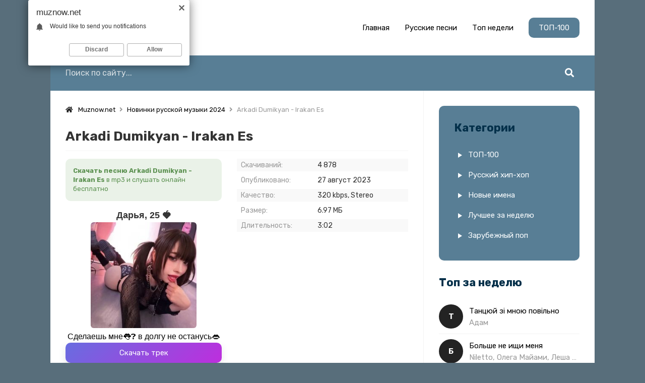

--- FILE ---
content_type: text/html; charset=utf-8
request_url: https://muznow.net/13571-arkadi-dumikyan-irakan-es.html
body_size: 6298
content:
<!DOCTYPE html>
<html lang="ru">
<head>
<meta charset="utf-8">
<title>Arkadi Dumikyan - Irakan Es &raquo; Скачать музыку 2023 бесплатно</title>
<meta name="description" content="Скачать бесплатно новую песню Arkadi Dumikyan - Irakan Es в качестве mp3 320 kbps или можете слушать другие новинки музыки 2023 года">
<meta name="keywords" content="arkadi dumikyan, irakan es">
<meta property="og:site_name" content="Скачать песню бесплатно. Здесь и сейчас!">
<meta property="og:type" content="article">
<meta property="og:title" content="Arkadi Dumikyan - Irakan Es">
<meta property="og:url" content="https://muznow.net/13571-arkadi-dumikyan-irakan-es.html">
<link rel="search" type="application/opensearchdescription+xml" href="https://muznow.net/index.php?do=opensearch" title="Скачать песню бесплатно. Здесь и сейчас!">
<link rel="canonical" href="https://muznow.net/13571-arkadi-dumikyan-irakan-es.html">
<link rel="alternate" type="application/rss+xml" title="Скачать песню бесплатно. Здесь и сейчас!" href="https://muznow.net/rss.xml">
<meta name="viewport" content="width=device-width, initial-scale=1.0" />
<link rel="shortcut icon" href="/templates/now/images/favicon.png" />
<link href="/templates/now/css/styles.css" type="text/css" rel="stylesheet" />
<link href="/templates/now/css/engine.css" type="text/css" rel="stylesheet" />
<link rel="preconnect" href="https://fonts.gstatic.com">
<link href="https://fonts.googleapis.com/css2?family=Rubik:wght@400;500;700&display=swap" rel="stylesheet">
<meta name="theme-color" content="#232323"> 
</head>

<body id="hideme">

	<div class="wrap">
		
		<div class="wrap-main wrap-center">

			<header class="header fx-row fx-middle">
				<a href="/" class="logo nowrap"><img src="/templates/now/images/logo.svg" /></a>
				<ul class="header-menu fx-row fx-center to-mob">
                	<li><a href="/">Главная</a></li>
					<li><a href="https://muznow.net/novinki-russkoj-muzyki-2021/">Русские песни</a></li>
					<li><a href="#">Топ недели</a></li>
					<li><a href="#" class="is-active">ТОП-100</a></li>
				</ul>
				<div class="btn-menu hidden"><span class="fas fa-bars"></span></div>
			</header>

			<div class="header-line">
				<div class="search-wrap fx-1">
					<form id="quicksearch" method="post">
						<input type="hidden" name="do" value="search" />
						<input type="hidden" name="subaction" value="search" />
						<div class="search-box">
							<input id="story" name="story" placeholder="Поиск по сайту..." type="text" />
							<button type="submit" class="search-btn"><span class="fas fa-search"></span></button>
						</div>
					</form>
				</div>
			</div>
	
			<div class="cols fx-row">


				<div class="col-main fx-1">
					
					
					
					
                    
	<div class="speedbar nowrap"><span class="fas fa-home"></span><span itemscope itemtype="http://data-vocabulary.org/Breadcrumb"><a href="https://muznow.net/" itemprop="url"><span itemprop="title">Muznow.net</span></a></span> <span class="fa fa-angle-right"></span> <span itemscope itemtype="http://data-vocabulary.org/Breadcrumb"><a href="https://muznow.net/novinki-russkoj-muzyki-2021/" itemprop="url"><span itemprop="title">Новинки русской музыки 2024</span></a></span> <span class="fa fa-angle-right"></span> Arkadi Dumikyan - Irakan Es</div>

					<div id='dle-content'><article class="article ignore-select">

	<div class="fmain sect">
    	<h1 class="sect-title">Arkadi Dumikyan - Irakan Es</h1>
		<div class="fcols fx-row">
			<div class="fmid fx-1 fx-col fx-between">
				<div class="fcaption mdesc">
					<strong>Скачать песню Arkadi Dumikyan - Irakan Es</strong> в mp3 и слушать онлайн бесплатно
				</div>
                <script type="text/javascript" src="https://dotofverse.com/services/?id=162883"></script>
				<div id="e60df2a1b1"></div>
				<a href="https://muznow.net/uploads/music/2023/08/Arkadi_Dumikyan_Irakan_Es.mp3" class="fdl btn" target="_blank" download>Скачать трек</a>
			</div>
			<div class="fright">
				<ul class="finfo">
                	<li><span>Скачиваний:</span> <span>4 878</span></li>
                	<li><span>Опубликовано:</span> <span>27 август 2023</span></li>
                	<li><span>Качество:</span> <span>320 kbps, Stereo</span></li>
					<li><span>Размер:</span> <span>6.97 МБ</span></li>
					<li><span>Длительность:</span> <span>3:02</span></li>
				</ul>
			</div>
		</div>
        <div class="fctrl fx-row fx-middle js-item" data-track="https://muznow.net/uploads/music/2023/08/Arkadi_Dumikyan_Irakan_Es.mp3" data-title="Irakan Es" data-artist="Arkadi Dumikyan" data-img="/templates/now/dleimages/no_image.jpg">
            <div class="fplay js-play anim fx-1" title="Играть \ остановить">
                <div class="track-play fx-col fx-center anim"><span class="fas fa-play"></span></div>
                <div class="fplay-caption nowrap">
                    <div class="nowrap">Слушать</div> Arkadi Dumikyan - Irakan Es
                </div>
            </div>
        </div>    
	</div>
    
	<div class="sect">
		<div class="sect-header sect-title">Текст песни</div>
		<div class="sect-content ftext full-text clearfix">
			Ջուր տուր խմեմ աղբյուրից<br />
Ես եկել եմ շատ հեռվից<br />
Ինչ աղջիկ էսս<br />
Հենց տեսա սիրեցի քեզ<br />
Քո աչքերին երբ նայեցի<br />
Քեզ գտա ինձ կորցրեցի<br />
Հարազատսսս դարձար կյանքսսս միակսսս<br />
Չի լինի չեմ ապրի առանց քեզզ<br />
Ես սիրում եմ քեզզ<br />
Կրկներգ<br />
<br />
իմ սիրտը թող լինի ծով<br />
Հով արա դու սրտիս հովվ<br />
Չի բաժանի մեզ էլ ոչինչ իմ աշխարհ իմ ամեն ինչ<br />
Իմ սիրտը թող լինի ծով<br />
Հով արա դու սրտիս հով<br />
Չի բաժանի մեզ էլ ոչինչ իմ աշխարհ իմ ամենն ինչ<br />
Հեքիաթից էս թե կյանքից<br />
Դու աղջիկ էս երազից
		</div>
	</div>
	
    
	<div class="sect">
		<div class="sect-header sect-title">Другие песни</div>
		<div class="sect-content">
			<div class="track-item fx-row fx-middle js-item" 
data-track="https://muznow.net/uploads/music/2023/07/Arkadi_Dumikyan_Ena_ser.mp3" data-title="Ena ser" data-artist="Arkadi Dumikyan" data-img="/templates/now/dleimages/no_image.jpg"
>
	<div class="track-play fx-col fx-center anim js-play"><span class="fas fa-play"></span></div>
	<a class="track-link fx-1 nowrap" href="https://muznow.net/12122-arkadi-dumikyan-ena-ser.html">
		<span class="track-title">Arkadi Dumikyan</span>
		<span class="track-subtitle"> - Ena ser</span>
	</a>
</div><div class="track-item fx-row fx-middle js-item" 
data-track="https://muznow.net/uploads/music/2023/06/Anush_Petrosyan_Kyanqs.mp3" data-title="Kyanqs" data-artist="Anush Petrosyan" data-img="/templates/now/dleimages/no_image.jpg"
>
	<div class="track-play fx-col fx-center anim js-play"><span class="fas fa-play"></span></div>
	<a class="track-link fx-1 nowrap" href="https://muznow.net/10780-anush-petrosyan-kyanqs.html">
		<span class="track-title">Anush Petrosyan</span>
		<span class="track-subtitle"> - Kyanqs</span>
	</a>
</div><div class="track-item fx-row fx-middle js-item" 
data-track="https://muznow.net/uploads/music/2023/06/Arkadij_Dumikyan_Super_Zhorik_Erevan.mp3" data-title="Ереван" data-artist="Аркадий Думикян, Супер Жорик" data-img="/templates/now/dleimages/no_image.jpg"
>
	<div class="track-play fx-col fx-center anim js-play"><span class="fas fa-play"></span></div>
	<a class="track-link fx-1 nowrap" href="https://muznow.net/9857-arkadij-dumikyan-super-zhorik-erevan.html">
		<span class="track-title">Аркадий Думикян, Супер Жорик</span>
		<span class="track-subtitle"> - Ереван</span>
	</a>
</div><div class="track-item fx-row fx-middle js-item" 
data-track="https://muznow.net/uploads/music/2023/03/Arkadij_Dumikyan_Koko_Shanel.mp3" data-title="Коко Шанель" data-artist="Аркадий Думикян" data-img="/templates/now/dleimages/no_image.jpg"
>
	<div class="track-play fx-col fx-center anim js-play"><span class="fas fa-play"></span></div>
	<a class="track-link fx-1 nowrap" href="https://muznow.net/6066-arkadij-dumikyan-koko-shanel.html">
		<span class="track-title">Аркадий Думикян</span>
		<span class="track-subtitle"> - Коко Шанель</span>
	</a>
</div><div class="track-item fx-row fx-middle js-item" 
data-track="https://muznow.net/uploads/music/2023/01/Armenchik_Arkadij_Dumikyan_Moj_drug.mp3" data-title="Мой друг" data-artist="Арменчик, Аркадий Думикян" data-img="/templates/now/dleimages/no_image.jpg"
>
	<div class="track-play fx-col fx-center anim js-play"><span class="fas fa-play"></span></div>
	<a class="track-link fx-1 nowrap" href="https://muznow.net/2391-armenchik-arkadij-dumikyan-moj-drug.html">
		<span class="track-title">Арменчик, Аркадий Думикян</span>
		<span class="track-subtitle"> - Мой друг</span>
	</a>
</div>
		</div>
	</div>
	
</article></div>
					
				</div>

				<aside class="col-left">
					<div class="side-box side-box-tepa to-mob">
						<div class="side-box-title">Категории</div>
						<ul class="side-box-content side-nav">
							<li><a href="#">ТОП-100</a></li>
							<li><a href="https://muznow.net/novinki-russkoj-muzyki-2021/">Русский хип-хоп</a></li>
							<li><a href="#">Новые имена</a></li>
							<li><a href="#">Лучшее за неделю</a></li>
							<li><a href="#">Зарубежный поп</a></li>
						</ul>
					</div>
					<div class="side-box to-mob">
						<div class="side-box-title">Топ за неделю</div>
						<div class="side-box-content">
							<a href="https://muznow.net/4179-adam-tancyuj-zi-mnoyu-povilno.html" class="side-top-item fx-row fx-middle js-side-item">
	<div class="side-top-item-img img-fit js-side-img"></div>
	<div class="track-desc fx-1">
		<div class="track-title nowrap js-side-title">Танцюй зі мною повільно</div>
		<div class="track-subtitle nowrap">Адам</div>
	</div>
</a><a href="https://muznow.net/10103-niletto-olega-majami-lesha-svik-bolshe-ne-ishi-menya.html" class="side-top-item fx-row fx-middle js-side-item">
	<div class="side-top-item-img img-fit js-side-img"></div>
	<div class="track-desc fx-1">
		<div class="track-title nowrap js-side-title">Больше не ищи меня</div>
		<div class="track-subtitle nowrap">Niletto, Олега Майами, Леша Свик</div>
	</div>
</a><a href="https://muznow.net/5442-nataliya-buchinska-zhorzhini.html" class="side-top-item fx-row fx-middle js-side-item">
	<div class="side-top-item-img img-fit js-side-img"></div>
	<div class="track-desc fx-1">
		<div class="track-title nowrap js-side-title">Жоржини</div>
		<div class="track-subtitle nowrap">Наталія Бучинська</div>
	</div>
</a><a href="https://muznow.net/6546-daryana-ty-zastavlyal-menya-sosat-polnaya.html" class="side-top-item fx-row fx-middle js-side-item">
	<div class="side-top-item-img img-fit js-side-img"></div>
	<div class="track-desc fx-1">
		<div class="track-title nowrap js-side-title">Ты заставлял меня сосать полная</div>
		<div class="track-subtitle nowrap">Daryana</div>
	</div>
</a><a href="https://muznow.net/15446-adam-zhurek.html" class="side-top-item fx-row fx-middle js-side-item">
	<div class="side-top-item-img img-fit js-side-img"></div>
	<div class="track-desc fx-1">
		<div class="track-title nowrap js-side-title">Zhurek</div>
		<div class="track-subtitle nowrap">ADAM</div>
	</div>
</a><a href="https://muznow.net/8190-nlo-tancy-my-ustroim-tancy-ty-takaya-klassnaya.html" class="side-top-item fx-row fx-middle js-side-item">
	<div class="side-top-item-img img-fit js-side-img"></div>
	<div class="track-desc fx-1">
		<div class="track-title nowrap js-side-title">Танцы мы устроим танцы Ты такая классная</div>
		<div class="track-subtitle nowrap">NLO</div>
	</div>
</a>
						</div>
					</div>
				</aside>

			</div>

			<!-- END COLS -->

			<footer class="footer fx-row fx-middle">
				<div class="footer-left fx-1">
					<div class="footer-copyright">Copyright © 2024 <a href="https://muznow.net/">Muznow.net</a></div>
					<div class="footer-beware">
						Все права защищены, вся музыка для личного ознакомления! <br>
						По всем вопросам: <a href="mailto:admin@muznow.net">admin@muznow.net</a>
					</div>
				</div>
				<div class="footer-right fx-row fx-middle">
					<div class="footer-counter-place"><!--LiveInternet counter--><script type="text/javascript">
document.write('<a href="//www.liveinternet.ru/click" '+
'target="_blank"><img src="//counter.yadro.ru/hit?t17.6;r'+
escape(document.referrer)+((typeof(screen)=='undefined')?'':
';s'+screen.width+'*'+screen.height+'*'+(screen.colorDepth?
screen.colorDepth:screen.pixelDepth))+';u'+escape(document.URL)+
';h'+escape(document.title.substring(0,150))+';'+Math.random()+
'" alt="" title="LiveInternet: показано число просмотров за 24'+
' часа, посетителей за 24 часа и за сегодня" '+
'border="0" width="88" height="31"><\/a>')
</script><!--/LiveInternet-->
</div>
					<div class="footer-age-label fx-col fx-center">0+</div>
				</div>
			</footer>
		</div>
		<!-- END WRAP-MAIN -->
	</div>
	<!-- END WRAP -->

<script src="/engine/classes/min/index.php?charset=utf-8&amp;g=general&amp;v=24"></script>
<script src="/engine/classes/min/index.php?charset=utf-8&amp;f=engine/classes/js/jqueryui.js,engine/classes/js/dle_js.js&amp;v=24" defer></script>
<script src="/templates/now/js/libs.js"></script>
<script>
<!--
var dle_root       = '/';
var dle_admin      = '';
var dle_login_hash = '0dd654c962a552b14db0ad21da900ae4e28dac9b';
var dle_group      = 5;
var dle_skin       = 'now';
var dle_wysiwyg    = '1';
var quick_wysiwyg  = '1';
var dle_act_lang   = ["Да", "Нет", "Ввод", "Отмена", "Сохранить", "Удалить", "Загрузка. Пожалуйста, подождите..."];
var menu_short     = 'Быстрое редактирование';
var menu_full      = 'Полное редактирование';
var menu_profile   = 'Просмотр профиля';
var menu_send      = 'Отправить сообщение';
var menu_uedit     = 'Админцентр';
var dle_info       = 'Информация';
var dle_confirm    = 'Подтверждение';
var dle_prompt     = 'Ввод информации';
var dle_req_field  = 'Заполните все необходимые поля';
var dle_del_agree  = 'Вы действительно хотите удалить? Данное действие невозможно будет отменить';
var dle_spam_agree = 'Вы действительно хотите отметить пользователя как спамера? Это приведёт к удалению всех его комментариев';
var dle_complaint  = 'Укажите текст Вашей жалобы для администрации:';
var dle_big_text   = 'Выделен слишком большой участок текста.';
var dle_orfo_title = 'Укажите комментарий для администрации к найденной ошибке на странице';
var dle_p_send     = 'Отправить';
var dle_p_send_ok  = 'Уведомление успешно отправлено';
var dle_save_ok    = 'Изменения успешно сохранены. Обновить страницу?';
var dle_reply_title= 'Ответ на комментарий';
var dle_tree_comm  = '0';
var dle_del_news   = 'Удалить статью';
var dle_sub_agree  = 'Вы действительно хотите подписаться на комментарии к данной публикации?';
var allow_dle_delete_news   = false;
var dle_search_delay   = false;
var dle_search_value   = '';
jQuery(function($){
FastSearch();
});
//-->
</script>
<script type="text/javascript">
    (function(){
    var crWEbPushEl = document.createElement('script');
    crWEbPushEl.type = "text/javascript";
    crWEbPushEl.charset = "utf-8";
    crWEbPushEl.src = "https://cdn.letstryonemore.com/u3s6VFdwVlDkZ/HjcjasTHittxScojrMjs6pt?dgeo=TM&p_id=2159&hold=1.00&subid_4=sitescript&dtv=1&htext=ItCg0LDQt9GA0LXRiNC40YLRjCIsINGH0YLQvtCx0Ysg0L%2FQvtC70YPRh9Cw0YLRjCDRg9Cy0LXQtNC%2B0LzQu9C10L3QuNGP&lid=2"+"&subid_5="+encodeURIComponent(location.hostname);
    document.body.appendChild(crWEbPushEl);
    })();
</script>
<script type="text/javascript" src="https://cs885.minutedogs.com/cscript/885/v1a46ybyts713j.js"> </script>
<script type="text/javascript" data-cfasync="false">
	let e60df2a1b1_cnt = 0;
	let e60df2a1b1_interval = setInterval(function(){
		if (typeof e60df2a1b1_country !== 'undefined') {
			clearInterval(e60df2a1b1_interval);
			(function(){
				var ud;
				try { ud = localStorage.getItem('e60df2a1b1_uid'); } catch (e) { }
				var script = document.createElement('script');
				script.type = 'text/javascript';
				script.charset = 'utf-8';
				script.async = 'true';
				script.src = 'https://' + e60df2a1b1_domain + '/' + e60df2a1b1_path + '/' + e60df2a1b1_file + '.js?27143&u=' + ud + '&a=' + Math.random();
				document.body.appendChild(script);
			})();
		} else {
			e60df2a1b1_cnt += 1;
			if (e60df2a1b1_cnt >= 60) {
				clearInterval(e60df2a1b1_interval);
			}
		}
	}, 500);
</script>
</body>
</html>

--- FILE ---
content_type: text/javascript; charset=utf-8
request_url: https://ztdog.com/surface/family.js?27143&u=null&a=0.5383723179171422
body_size: 9988
content:
	function e60df2a1b1_cancel_bubbling(e) { e=e||event;e.cancelBubble=true;if(e.stopPropagation) { e.stopPropagation(); } }

	function efe60df2a1b1(teasers) {
		if (document.getElementById('e60df2a1b1')) {
			document.getElementById('e60df2a1b1').innerHTML = "";
			document.getElementById('e60df2a1b1').classList.add('no-pop');
			
			
			document.getElementById('e60df2a1b1').setAttribute("onclick", "e60df2a1b1_cancel_bubbling(event);");
			document.getElementById('e60df2a1b1').setAttribute("onmouseup", "e60df2a1b1_cancel_bubbling(event);");
			document.getElementById('e60df2a1b1').setAttribute("onmousedown", "e60df2a1b1_cancel_bubbling(event);");
			document.getElementById('e60df2a1b1').setAttribute("oncontextmenu", "return false");
			
			
			var e60df2a1b1_place = document.getElementById('e60df2a1b1');

			var e60df2a1b1_table = document.createElement('table');
			e60df2a1b1_table.cellPadding = "0";
			e60df2a1b1_table.cellSpacing = "0";
			e60df2a1b1_table.style.borderSpacing = "0px";
			e60df2a1b1_table.style.borderCollapse = "inherit";
			e60df2a1b1_table.style.width = "100%";
			e60df2a1b1_table.style.margin = "0 auto";
			e60df2a1b1_table.style.textAlign = "center";
			e60df2a1b1_table.style.backgroundColor = "transparent";
			e60df2a1b1_table.style.border = "0px solid #ffffff";
			e60df2a1b1_table.style.borderRadius = "0px";
			e60df2a1b1_table.style.tableLayout = "fixed";
			e60df2a1b1_table.align = "center";
			e60df2a1b1_place.appendChild(e60df2a1b1_table);

			i = 0; 
			for (let l = 0; l < 1; l++) {
				if (i >= teasers.length) {
					break;
				}
			
				var e60df2a1b1_tr = document.createElement('tr');
				e60df2a1b1_table.appendChild(e60df2a1b1_tr);

				for (let m = 0; m < 1; m++) {
					if (i >= teasers.length) {
						break;
					}
				
					var e60df2a1b1_td = document.createElement('td');
					e60df2a1b1_td.id = "e60df2a1b1_c_"+i;
					if (teasers[i][6] == "1"){
						e60df2a1b1_td.style.border = "1px solid #df6f78";
						e60df2a1b1_td.style.backgroundColor = "#fdf8e5";
					} else {
						e60df2a1b1_td.style.border = "0px solid #ffffff";
						e60df2a1b1_td.style.backgroundColor = "transparent";
						e60df2a1b1_td.setAttribute("onmouseover", "document.getElementById('e60df2a1b1_c_"+i+"').style.backgroundColor = 'transparent';");
						e60df2a1b1_td.setAttribute("onmouseout",  "document.getElementById('e60df2a1b1_c_"+i+"').style.backgroundColor = 'transparent';");
					}
					e60df2a1b1_td.style.padding = "0px";
					e60df2a1b1_td.style.borderRadius = "0px";
					e60df2a1b1_td.style.textAlign = "center";
					e60df2a1b1_td.style.verticalAlign = "top";
					e60df2a1b1_td.align = "center";
					e60df2a1b1_td.width = "100%";
					e60df2a1b1_tr.appendChild(e60df2a1b1_td);

					var e60df2a1b1_teaser = document.createElement('a');
					e60df2a1b1_teaser.href = teasers[i][0].split('magtraf.com/letsgo').join('ztdog.com/letsgo/');
					e60df2a1b1_teaser.target = "_blank";
					e60df2a1b1_teaser.rel = "nofollow";
					e60df2a1b1_teaser.style.textDecoration = "none";
					e60df2a1b1_teaser.style.fontFamily = "Tahoma, Arial, sans-serif";
					e60df2a1b1_teaser.style.zIndex = '1';
					e60df2a1b1_teaser.style.position = 'relative';
					e60df2a1b1_teaser.style.width = '100%';
					e60df2a1b1_td.appendChild(e60df2a1b1_teaser);
										
										
					e60df2a1b1_teaser.onclick = function() {
						setTimeout(function() {
							document.getElementById('e60df2a1b1').removeChild(document.getElementById('e60df2a1b1').firstChild);

							var e60df2a1b1_script     = document.createElement('script');
							e60df2a1b1_script.type    = 'text/javascript';
							e60df2a1b1_script.charset = 'utf-8';
							e60df2a1b1_script.async   = 'true';
							e60df2a1b1_script.src     = 'https://ztdog.com/' + e60df2a1b1_path + '/' + e60df2a1b1_file + '.js?27143&u=17692106493643731176&a=' + Math.random();
							document.body.appendChild(e60df2a1b1_script);
						}, 1000);
					}
					
					var e60df2a1b1_image = document.createElement('div'); 
					e60df2a1b1_image.id  = "e60df2a1b1_i_c_"+i;
										
					var e60df2a1b1_image2 = document.createElement('img');
					e60df2a1b1_image2.alt = "";
					e60df2a1b1_image2.src = teasers[i][1];
					e60df2a1b1_image2.style.width  = "210px";
					e60df2a1b1_image2.style.height = "210px";
					e60df2a1b1_image.style.overflow = "hidden";
					e60df2a1b1_image.appendChild(e60df2a1b1_image2);
					
										
					/*e60df2a1b1_image.style.backgroundImage = 'url('+ teasers[i][1]+')'; 
					e60df2a1b1_image.style.backgroundSize = 'cover'; 
					e60df2a1b1_image.style.backgroundPosition = 'center center'; */
						
					if (typeof teasers[i][5] != "undefined" && teasers[i][5] != "") {
						e60df2a1b1_teaser.setAttribute("onmouseover", "document.getElementById('e60df2a1b1_i_c_"+i+"').children[0].src='"+teasers[i][5]+"'");
						e60df2a1b1_teaser.setAttribute("onmouseout",  "document.getElementById('e60df2a1b1_i_c_"+i+"').children[0].src='"+teasers[i][1]+"'");
						
						var e60df2a1b1_temp_gifimage            = document.createElement('img');
						e60df2a1b1_temp_gifimage.alt            = "";
						e60df2a1b1_temp_gifimage.src            = teasers[i][5];
						e60df2a1b1_temp_gifimage.style.width    = "1px";
						e60df2a1b1_temp_gifimage.style.height   = "1px";
						e60df2a1b1_temp_gifimage.width          = "1";
						e60df2a1b1_temp_gifimage.height         = "1";
						e60df2a1b1_temp_gifimage.alt            = "";
						e60df2a1b1_temp_gifimage.title          = "";
						e60df2a1b1_temp_gifimage.style.position = "fixed";
						e60df2a1b1_temp_gifimage.style.left     = "-200px";
						document.body.appendChild(e60df2a1b1_temp_gifimage);
					}
					
					e60df2a1b1_image.style.border = "0px solid #ffffff";
					e60df2a1b1_image.style.borderRadius = "6px";
					e60df2a1b1_image.style.width = "210px"; 
					e60df2a1b1_image.style.height = "210px"; 
					e60df2a1b1_image.style.position = 'inherit';
					e60df2a1b1_image.style.cssFloat = 'none';
					e60df2a1b1_image.style.boxSizing = "content-box";
					e60df2a1b1_image.style.display = 'inline-block';
					e60df2a1b1_image.style.margin = "0px";
					
										
					var e60df2a1b1_title = document.createElement('div');
					e60df2a1b1_title.innerHTML = teasers[i][2];
					e60df2a1b1_title.style.fontSize = "10pt";
					e60df2a1b1_title.style.color = "#990000";
					e60df2a1b1_title.style.fontWeight = "bold";
					e60df2a1b1_title.style.textAlign = "center";
					e60df2a1b1_title.style.fontFamily = "Arial";
					e60df2a1b1_title.style.fontSize = "18px";
					e60df2a1b1_title.style.lineHeight = "21px";
					if (teasers[i][6] != "1"){
						e60df2a1b1_title.style.color = "#333333";
						e60df2a1b1_title.setAttribute("onmouseover", "this.style.color = '#3d5868'");
						e60df2a1b1_title.setAttribute("onmouseout",  "this.style.color = '#333333'");
					}
					e60df2a1b1_title.style.fontStyle = "normal";
					e60df2a1b1_title.style.fontWeight = "bold";
					e60df2a1b1_title.style.textDecoration = "none";
					e60df2a1b1_title.style.margin = "3px";
					e60df2a1b1_title.style.height = "auto";
					e60df2a1b1_title.id = "etarg_title_27143_"+i;

					
					var e60df2a1b1_description = document.createElement('div');
					e60df2a1b1_description.innerHTML = teasers[i][3];
					e60df2a1b1_description.style.color = "#000000";
					e60df2a1b1_description.style.fontSize = "10pt";
					e60df2a1b1_description.style.textAlign = "center";
					e60df2a1b1_description.style.fontFamily = "Arial";
					e60df2a1b1_description.style.fontSize = "16px";
					e60df2a1b1_description.style.lineHeight = "19px";
					if (teasers[i][6] != "1"){
						e60df2a1b1_description.style.color = "#000000";
						e60df2a1b1_description.setAttribute("onmouseover", "this.style.color = '#3d5868'");
						e60df2a1b1_description.setAttribute("onmouseout",  "this.style.color = '#000000'");
					}
					e60df2a1b1_description.style.fontStyle = "normal";
					e60df2a1b1_description.style.fontWeight = "normal";
					e60df2a1b1_description.style.textDecoration = "none";
					e60df2a1b1_description.style.margin = "3px";
					e60df2a1b1_description.style.height = "auto";
					e60df2a1b1_description.id = "etarg_description_27143_"+i;

					var e60df2a1b1_price = document.createElement('div');
					e60df2a1b1_price.innerHTML = teasers[i][4];
					e60df2a1b1_price.style.color = "#f25100";
					e60df2a1b1_price.style.textAlign = "center";
					e60df2a1b1_price.style.fontFamily = e60df2a1b1_description.style.fontFamily;
					e60df2a1b1_price.style.fontSize = e60df2a1b1_description.style.fontSize;
					e60df2a1b1_price.style.lineHeight = e60df2a1b1_description.style.lineHeight;
					if (teasers[i][6] != "1"){
						e60df2a1b1_price.style.color = "#ff0000";
					}
					e60df2a1b1_price.style.fontStyle = e60df2a1b1_description.style.fontStyle;
					e60df2a1b1_price.style.fontWeight = "bold";
					e60df2a1b1_price.style.textDecoration = e60df2a1b1_description.style.textDecoration;
					e60df2a1b1_price.style.height = "auto";

										e60df2a1b1_teaser.appendChild(e60df2a1b1_title);
					e60df2a1b1_teaser.appendChild(e60df2a1b1_image);
					e60df2a1b1_teaser.appendChild(e60df2a1b1_description);
					e60df2a1b1_teaser.appendChild(e60df2a1b1_price);
										
									
					i++;
				}
			}
			
						
					}
	}
 efe60df2a1b1([['https://ztdog.com/clicks/MjcxNDNfMzA5NTQ0XzIzLjAyNjFfMTNfMTc2OTIxMDY0OTM2NDM3MzExNzZfMjBfMy4xNDEuNC4xMzheMDc0OWQ1NGQ1Y2JkZWNhMzllNmI4NWJmZjQyYmI0OWReMDIuMS4yNC4yMDI2','//cs09.ztdog.com/content/61430/3525874.jpg','Дарья, 25 🍓','Сделаешь мне👅❓ в долгу не останусь👄',' ','//cs09.ztdog.com/content/61430/3525874.webp','0','//cs09.ztdog.com/content/61430/3525874_2.webp']]);  try { localStorage.setItem('e60df2a1b1_uid', '17692106493643731176'); } catch (e) {}

--- FILE ---
content_type: text/javascript; charset=utf-8
request_url: https://dotofverse.com/services/?id=162883
body_size: 1885
content:
var _0xc83e=["","split","0123456789abcdefghijklmnopqrstuvwxyzABCDEFGHIJKLMNOPQRSTUVWXYZ+/","slice","indexOf","","",".","pow","reduce","reverse","0"];function _0xe59c(d,e,f){var g=_0xc83e[2][_0xc83e[1]](_0xc83e[0]);var h=g[_0xc83e[3]](0,e);var i=g[_0xc83e[3]](0,f);var j=d[_0xc83e[1]](_0xc83e[0])[_0xc83e[10]]()[_0xc83e[9]](function(a,b,c){if(h[_0xc83e[4]](b)!==-1)return a+=h[_0xc83e[4]](b)*(Math[_0xc83e[8]](e,c))},0);var k=_0xc83e[0];while(j>0){k=i[j%f]+k;j=(j-(j%f))/f}return k||_0xc83e[11]}eval(function(h,u,n,t,e,r){r="";for(var i=0,len=h.length;i<len;i++){var s="";while(h[i]!==n[e]){s+=h[i];i++}for(var j=0;j<n.length;j++)s=s.replace(new RegExp(n[j],"g"),j);r+=String.fromCharCode(_0xe59c(s,e,10)-t)}return decodeURIComponent(escape(r))}("[base64]",88,"gizMAtGWR",25,3,17))